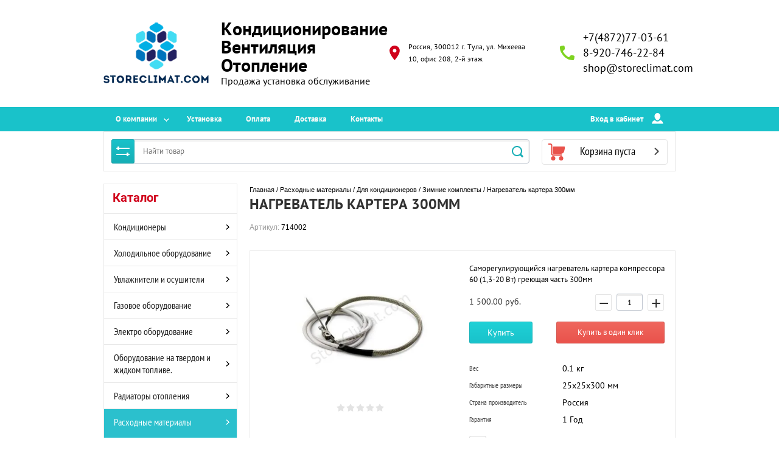

--- FILE ---
content_type: text/html; charset=utf-8
request_url: http://storeclimat.com/magazin/product/nagrevatel-kartera-300mm
body_size: 20075
content:

	<!doctype html><html lang="ru"><head><meta charset="utf-8"><meta name="robots" content="all"/><title>Нагреватель картера 300мм</title><meta name="description" content="Саморегулирующийся нагреватель картера
компрессора 60 (1,3-20 Вт) греющая часть
300мм"><meta name="keywords" content="Нагреватель картера 300мм"><meta name="SKYPE_TOOLBAR" content="SKYPE_TOOLBAR_PARSER_COMPATIBLE"><meta name="viewport" content="width=device-width, initial-scale=1.0, maximum-scale=1.0, user-scalable=no"><meta name="format-detection" content="telephone=no"><meta http-equiv="x-rim-auto-match" content="none"><meta name="yandex-verification" content="45ee4ece012ca3ae" /><link rel="stylesheet" href="/g/css/styles_articles_tpl.css"><script src="/g/libs/jquery/1.10.2/jquery.min.js"></script>
            <!-- 46b9544ffa2e5e73c3c971fe2ede35a5 -->
            <script src='/shared/s3/js/lang/ru.js'></script>
            <script src='/shared/s3/js/common.min.js'></script>
        <link rel='stylesheet' type='text/css' href='/shared/s3/css/calendar.css' /><link rel='stylesheet' type='text/css' href='/shared/highslide-4.1.13/highslide.min.css'/>
<script type='text/javascript' src='/shared/highslide-4.1.13/highslide-full.packed.js'></script>
<script type='text/javascript'>
hs.graphicsDir = '/shared/highslide-4.1.13/graphics/';
hs.outlineType = null;
hs.showCredits = false;
hs.lang={cssDirection:'ltr',loadingText:'Загрузка...',loadingTitle:'Кликните чтобы отменить',focusTitle:'Нажмите чтобы перенести вперёд',fullExpandTitle:'Увеличить',fullExpandText:'Полноэкранный',previousText:'Предыдущий',previousTitle:'Назад (стрелка влево)',nextText:'Далее',nextTitle:'Далее (стрелка вправо)',moveTitle:'Передвинуть',moveText:'Передвинуть',closeText:'Закрыть',closeTitle:'Закрыть (Esc)',resizeTitle:'Восстановить размер',playText:'Слайд-шоу',playTitle:'Слайд-шоу (пробел)',pauseText:'Пауза',pauseTitle:'Приостановить слайд-шоу (пробел)',number:'Изображение %1/%2',restoreTitle:'Нажмите чтобы посмотреть картинку, используйте мышь для перетаскивания. Используйте клавиши вперёд и назад'};</script>
<link rel="icon" href="/favicon.ico" type="image/x-icon">

<link rel='stylesheet' type='text/css' href='/t/images/__csspatch/3/patch.css'/>

<!--s3_require-->
<link rel="stylesheet" href="/g/basestyle/1.0.1/user/user.css" type="text/css"/>
<link rel="stylesheet" href="/g/basestyle/1.0.1/user/user.red.css" type="text/css"/>
<script type="text/javascript" src="/g/basestyle/1.0.1/user/user.js" async></script>
<!--/s3_require-->
<link rel="stylesheet" href="/t/v3595/images/css/theme.scss.css"><link rel="stylesheet" href="/t/v3595/images/css/new_styles.scss.css"><!--[if lt IE 10]><script src="/g/libs/ie9-svg-gradient/0.0.1/ie9-svg-gradient.min.js"></script><script src="/g/libs/jquery-placeholder/2.0.7/jquery.placeholder.min.js"></script><script src="/g/libs/jquery-textshadow/0.0.1/jquery.textshadow.min.js"></script><script src="/g/s3/misc/ie/0.0.1/ie.js"></script><![endif]--><!--[if lt IE 9]><script src="/g/libs/html5shiv/html5.js"></script><![endif]-->
<script>
var __REPLAIN_ = '1cbd33ea-3784-449c-aa65-9692f0d99e26';
(function(u){var s=document.createElement('script');s.type='text/javascript';s.async=true;s.src=u;
var x=document.getElementsByTagName('script')[0];x.parentNode.insertBefore(s,x);
})('https://widget.replain.cc/dist/client.js');
</script>
</head><body><div class="overlay"></div><div class="site-wrapper"><header role="banner" class="site-header"><div class="header-top-block"><div class="header-top-block-in"><div class="site-name-wrap"><a class="logo" href="http://storeclimat.com"><img src="/thumb/2/vs-BVIQIbz6-B6xFvMFNxA/r/d/logo1.png" width="" height="" alt="Кондиционирование Вентиляция Отопление"></a><div class="name-besc-wrapp"><a class="comapany-name" href="http://storeclimat.com"  title="На главную страницу">Кондиционирование Вентиляция Отопление</a><div class="site-descriptor site-name-desc">Продажа установка обслуживание</div></div></div><div class="contacts-top-wrapper"><div class="addres-top"><svg id="SvgjsSvg1011" xmlns="http://www.w3.org/2000/svg" version="1.1" xmlns:xlink="http://www.w3.org/1999/xlink" xmlns:svgjs="http://svgjs.com/svgjs" width="17" height="24" viewBox="0 0 17 24"><title>Shape</title><desc>Created with Avocode.</desc><defs id="SvgjsDefs1012"></defs><path id="SvgjsPath1013" d="M750.42 53C745.7299999999999 53 742 56.72 742 61.4C742 67.64 750.42 77 750.42 77C750.42 77 758.8399999999999 67.64 758.8399999999999 61.4C758.8399999999999 56.72 755.1099999999999 53 750.42 53ZM750.42 64.4C748.74 64.4 747.41 63.080000000000005 747.41 61.400000000000006C747.41 59.720000000000006 748.74 58.400000000000006 750.42 58.400000000000006C752.11 58.400000000000006 753.43 59.720000000000006 753.43 61.400000000000006C753.43 63.080000000000005 752.1099999999999 64.4 750.42 64.4Z " fill="#ffffff" fill-opacity="1" transform="matrix(1,0,0,1,-742,-53)"></path></svg><div class="addres-body">Россия, 300012 г. Тула, ул. Михеева 10, офис 208, 2-й этаж</div></div><div class="site-phones phone-block"><svg id="SvgjsSvg1029" xmlns="http://www.w3.org/2000/svg" version="1.1" xmlns:xlink="http://www.w3.org/1999/xlink" xmlns:svgjs="http://svgjs.com/svgjs" width="24" height="24" viewBox="0 0 24 24"><title>phone copy</title><desc>Created with Avocode.</desc><defs id="SvgjsDefs1030"></defs><path id="SvgjsPath1031" d="M1053.22 69.28C1053.22 69.28 1055 69.61 1055 71.06C1055 71.06 1054.75 74.33 1054.31 75.38C1053.8799999999999 76.42999999999999 1053.6699999999998 77 1052.54 77C1050.78 77 1046.08 76.38 1044.28 75.38C1038.36 72.08999999999999 1036.3 69.96 1032.71 63.48C1031.39 61.099999999999994 1031 58.3 1031 55.44C1031 54.3 1031.74 54.05 1032.71 53.69C1033.67 53.32 1036.98 53 1036.98 53C1038.63 53 1038.7 54.75 1038.7 54.75L1039.25 58.83C1039.25 58.83 1035.98 61.629999999999995 1035.98 62.33C1037.58 65.92 1041.92 70.46 1045.6200000000001 72.06C1046.2900000000002 72.06 1049.15 68.73 1049.15 68.73Z " fill="#ffffff" fill-opacity="1" transform="matrix(1,0,0,1,-1031,-53)"></path></svg><div class="number"><a href="tel:+7(4872)77-03-61">+7(4872)77-03-61</a></div><div class="number"><a href="tel:8-920-746-22-84">8-920-746-22-84</a></div><div class="number"><a href="tel:shop@storeclimat.com">shop@storeclimat.com</a></div></div></div></div></div><div class="header-bottom-panel"><div class="header-bottom-panel-inner"><div class="menu-ico"></div><nav class="menu-top-wrap"><div class="menu-top-in"><ul class="menu-top"><li class="has-child"><a href="/o-kompanii" >О компании</a><ul class="level-2"><li><a href="/vakansii" >Вакансии</a></li><li><a href="/recvizity" >Реквизиты</a></li></ul></li><li><a href="/ustanovka" >Установка</a></li><li><a href="/oplata" >Оплата</a></li><li><a href="/dostavka" >Доставка</a></li><li><a href="/kontakty" >Контакты</a></li></ul></div><div class="login-top">Вход в кабинет<svg id="SvgjsSvg1035" xmlns="http://www.w3.org/2000/svg" version="1.1" xmlns:xlink="http://www.w3.org/1999/xlink" xmlns:svgjs="http://svgjs.com/svgjs" width="19" height="18" viewBox="0 0 19 18"><title>Rectangle 133</title><desc>Created with Avocode.</desc><defs id="SvgjsDefs1036"></defs><path id="SvgjsPath1037" d="M1176.99 142.9C1175.42 142.9 1173.65 144.08 1173.04 145.53L1172.06 147.85C1171.8899999999999 148.26 1172.1 148.59 1172.55 148.59L1190.1399999999999 148.59C1190.58 148.59 1190.8 148.26 1190.62 147.85L1189.6499999999999 145.53C1189.03 144.08 1187.2599999999998 142.9 1185.6899999999998 142.9L1185.1999999999998 142.9C1184.6399999999999 143.43 1184.2399999999998 143.76000000000002 1184.2399999999998 143.76000000000002C1182.6399999999999 145.28000000000003 1180.0099999999998 145.3 1178.4299999999998 143.77C1178.4299999999998 143.77 1178.0099999999998 143.44 1177.4499999999998 142.9ZM1176.54 135.79C1176.54 133.15 1178.7 131 1181.34 131C1183.99 131 1186.1399999999999 133.15 1186.1399999999999 135.8L1186.1399999999999 136.65C1186.1399999999999 139.03 1183.7499999999998 141.57 1183.7499999999998 141.57C1182.4199999999998 143.32999999999998 1180.2199999999998 143.35999999999999 1178.9099999999999 141.57999999999998C1178.9099999999999 141.57999999999998 1176.54 139.07999999999998 1176.54 136.73Z " fill="#ffffff" fill-opacity="1" transform="matrix(1,0,0,1,-1172,-131)"></path></svg><span class="login-close"></span></div></nav><div class="search-icon"></div></div></div><div class="header-bottom-panel2"><div class="header-bottom-panel2-in"><div class="search-wrapper">
	
<div class="shop2-block search-form ">
	<div class="block-title">
		<strong title="Расширенный поиск">
			Расширенный поиск
			<svg id="SvgjsSvg1032" xmlns="http://www.w3.org/2000/svg" version="1.1" xmlns:xlink="http://www.w3.org/1999/xlink" xmlns:svgjs="http://svgjs.com/svgjs" width="22" height="16" viewBox="0 0 22 16"><title>Rectangle 2 Copy 6</title><desc>Created with Avocode.</desc><defs id="SvgjsDefs1033"></defs><path id="SvgjsPath1034" d="M292 189L293 189L293 188C293 187.44772 293.44772 187 294 187L295 187C295.55228 187 296 187.44772 296 188L296 189L312 189C312.55228 189 313 189.44772 313 190C313 190.55228 312.55228 191 312 191L296 191L296 192C296 192.55228 295.55228 193 295 193L294 193C293.44772 193 293 192.55228 293 192L293 191L292 191C291.44772 191 291 190.55228 291 190C291 189.44772 291.44772 189 292 189ZM292 199L308 199L308 198C308 197.44772 308.44772 197 309 197L310 197C310.55228 197 311 197.44772 311 198L311 199L312 199C312.55228 199 313 199.44772 313 200C313 200.55228 312.55228 201 312 201L311 201L311 202C311 202.55228 310.55228 203 310 203L309 203C308.44772 203 308 202.55228 308 202L308 201L292 201C291.44772 201 291 200.55228 291 200C291 199.44772 291.44772 199 292 199Z " fill="#ffffff" fill-opacity="1" transform="matrix(1,0,0,1,-291,-187)"></path></svg></strong>
		<strong class="mobile" title="Расширенный поиск">
			Расширенный поиск
			<svg id="SvgjsSvg1032" xmlns="http://www.w3.org/2000/svg" version="1.1" xmlns:xlink="http://www.w3.org/1999/xlink" xmlns:svgjs="http://svgjs.com/svgjs" width="22" height="16" viewBox="0 0 22 16"><title>Rectangle 2 Copy 6</title><desc>Created with Avocode.</desc><defs id="SvgjsDefs1033"></defs><path id="SvgjsPath1034" d="M292 189L293 189L293 188C293 187.44772 293.44772 187 294 187L295 187C295.55228 187 296 187.44772 296 188L296 189L312 189C312.55228 189 313 189.44772 313 190C313 190.55228 312.55228 191 312 191L296 191L296 192C296 192.55228 295.55228 193 295 193L294 193C293.44772 193 293 192.55228 293 192L293 191L292 191C291.44772 191 291 190.55228 291 190C291 189.44772 291.44772 189 292 189ZM292 199L308 199L308 198C308 197.44772 308.44772 197 309 197L310 197C310.55228 197 311 197.44772 311 198L311 199L312 199C312.55228 199 313 199.44772 313 200C313 200.55228 312.55228 201 312 201L311 201L311 202C311 202.55228 310.55228 203 310 203L309 203C308.44772 203 308 202.55228 308 202L308 201L292 201C291.44772 201 291 200.55228 291 200C291 199.44772 291.44772 199 292 199Z " fill="#ffffff" fill-opacity="1" transform="matrix(1,0,0,1,-291,-187)"></path></svg></strong>			
		<span>&nbsp;</span>
	</div>
	<div class="block-body">
		<div class="close-search-mobile"></div>
		<div class="block-title">
			<svg id="SvgjsSvg1032" xmlns="http://www.w3.org/2000/svg" version="1.1" xmlns:xlink="http://www.w3.org/1999/xlink" xmlns:svgjs="http://svgjs.com/svgjs" width="22" height="16" viewBox="0 0 22 16"><title>Rectangle 2 Copy 6</title><desc>Created with Avocode.</desc><defs id="SvgjsDefs1033"></defs><path id="SvgjsPath1034" d="M292 189L293 189L293 188C293 187.44772 293.44772 187 294 187L295 187C295.55228 187 296 187.44772 296 188L296 189L312 189C312.55228 189 313 189.44772 313 190C313 190.55228 312.55228 191 312 191L296 191L296 192C296 192.55228 295.55228 193 295 193L294 193C293.44772 193 293 192.55228 293 192L293 191L292 191C291.44772 191 291 190.55228 291 190C291 189.44772 291.44772 189 292 189ZM292 199L308 199L308 198C308 197.44772 308.44772 197 309 197L310 197C310.55228 197 311 197.44772 311 198L311 199L312 199C312.55228 199 313 199.44772 313 200C313 200.55228 312.55228 201 312 201L311 201L311 202C311 202.55228 310.55228 203 310 203L309 203C308.44772 203 308 202.55228 308 202L308 201L292 201C291.44772 201 291 200.55228 291 200C291 199.44772 291.44772 199 292 199Z " fill="#ffffff" fill-opacity="1" transform="matrix(1,0,0,1,-291,-187)"></path></svg><strong>Расширенный поиск</strong>
			<span>&nbsp;</span>
		</div>	
		<form action="/magazin/search" enctype="multipart/form-data">
			<input type="hidden" name="sort_by" value=""/>
			
							<div class="row clear-self">
					<div class="param-wrap param_range price range_slider_wrapper">
	                    <div class="td param-body">
	                        <div class="price_range clear-self">
	                        	<label class="range min">
	                        		<span class="text-small">от</span>
	                                <input name="s[price][min]" type="text" size="5" class="small low" value="0" />
	                            </label>
	                            <label class="range max">    
	                            	<span class="text-small">до</span>
	    							<input name="s[price][max]" type="text" size="5" class="small hight" value="1000000" />
	    						</label>	
	                        </div>
	                        <div class="input_range_slider"></div>
	                    </div>
	                </div>
				</div>
			
			
							<div class="row">
					<label class="row-title" for="shop2-article">Артикул:</label>
					<input type="text" name="s[article]" id="shop2-article" value="" />
				</div>
			
							<div class="row">
					<label class="row-title" for="shop2-text">Текст:</label>
					<input type="text" name="search_text" size="20" id="shop2-text"  value="" />
				</div>
			
			
							<div class="row">
					<div class="row-title">Выберите категорию:</div>
					<select name="s[folder_id]" id="s[folder_id]">
						<option value="">Все</option>
																																		<option value="764522241" >
									 Кондиционеры
								</option>
																												<option value="764522441" >
									&raquo; Бытовые кондиционеры
								</option>
																												<option value="764772641" >
									&raquo;&raquo; Настенные сплит-системы
								</option>
																												<option value="38378416" >
									&raquo;&raquo; Мобильные кондиционеры
								</option>
																												<option value="38378616" >
									&raquo;&raquo; Оконные кондиционеры
								</option>
																												<option value="764522641" >
									&raquo; Полупромышленные кондиционеры
								</option>
																												<option value="38636216" >
									&raquo;&raquo; Кассетные кондиционеры
								</option>
																												<option value="38636416" >
									&raquo;&raquo; Канальные кондиционеры
								</option>
																												<option value="38636816" >
									&raquo;&raquo; Напольно-потолочные кондиционеры
								</option>
																												<option value="38636616" >
									&raquo;&raquo; Колонные кондиционеры
								</option>
																												<option value="764523041" >
									&raquo; Мульти-сплит системы
								</option>
																												<option value="38638816" >
									&raquo;&raquo; Наружные блоки Мульти сплит-системы
								</option>
																												<option value="38639016" >
									&raquo;&raquo; Внутренние блоки Мульти сплит-системы
								</option>
																												<option value="38639216" >
									&raquo;&raquo;&raquo; Настенного типа
								</option>
																												<option value="38639416" >
									&raquo;&raquo;&raquo; Кассетного типа
								</option>
																												<option value="38639616" >
									&raquo;&raquo;&raquo; Канального типа
								</option>
																												<option value="38639816" >
									&raquo;&raquo;&raquo; Напольно-потолочного типа
								</option>
																												<option value="39253216" >
									&raquo; VRF системы
								</option>
																												<option value="39253416" >
									&raquo;&raquo; Наружные блоки VRF
								</option>
																												<option value="39253616" >
									&raquo;&raquo; Внутренние блоки VRF
								</option>
																												<option value="39255416" >
									&raquo;&raquo;&raquo; Настенного типа
								</option>
																												<option value="39255616" >
									&raquo;&raquo;&raquo; Кассетного типа
								</option>
																												<option value="39255816" >
									&raquo;&raquo;&raquo; Канального типа
								</option>
																												<option value="39256016" >
									&raquo;&raquo;&raquo; Напольно-потолочного типа
								</option>
																												<option value="455670016" >
									 Холодильное оборудование
								</option>
																												<option value="456160416" >
									&raquo; Холодильные сплит-системы
								</option>
																												<option value="764524041" >
									 Увлажнители и осушители
								</option>
																												<option value="764524641" >
									&raquo; Осушители воздуха
								</option>
																												<option value="764524841" >
									&raquo; Увлажнители воздуха
								</option>
																												<option value="43101216" >
									&raquo; Сушилки для рук
								</option>
																												<option value="77580502" >
									&raquo; Очистители воздуха
								</option>
																												<option value="201463906" >
									&raquo; Мойки воздуха
								</option>
																												<option value="41651016" >
									 Газовое оборудование
								</option>
																												<option value="41651216" >
									&raquo; Газовые колонки
								</option>
																												<option value="41651616" >
									&raquo; Газовые настенные котлы
								</option>
																												<option value="41651816" >
									&raquo; Газовые напольные котлы
								</option>
																												<option value="41652016" >
									&raquo; Газовые обогреватели
								</option>
																												<option value="41667816" >
									&raquo; Газовые счетчики
								</option>
																												<option value="41668016" >
									&raquo; Газовые накопительные водонагреватели
								</option>
																												<option value="41668416" >
									 Электро оборудование
								</option>
																												<option value="41672616" >
									&raquo; Проточные водонагреватели
								</option>
																												<option value="41673416" >
									&raquo; Накопительные водонагреватели
								</option>
																												<option value="41674816" >
									&raquo; Конвектора
								</option>
																												<option value="44319816" >
									&raquo; Электро котлы
								</option>
																												<option value="41675216" >
									&raquo; Тепловые завесы
								</option>
																												<option value="41675816" >
									&raquo; Тепловые пушки
								</option>
																												<option value="41676416" >
									&raquo; Инфракрасные обогреватели
								</option>
																												<option value="41687616" >
									&raquo; Терморегуляторы
								</option>
																												<option value="41687816" >
									&raquo; Камины
								</option>
																												<option value="449445416" >
									&raquo;&raquo; Порталы (обрамления камина)
								</option>
																												<option value="449445616" >
									&raquo;&raquo; Очаг для камина
								</option>
																												<option value="41692416" >
									 Оборудование на твердом и жидком топливе.
								</option>
																												<option value="41693216" >
									&raquo; Твердотопливные котлы
								</option>
																												<option value="41693416" >
									&raquo; Дизельные пушки
								</option>
																												<option value="41693616" >
									&raquo; Котлы на отработанном масле
								</option>
																												<option value="41694016" >
									&raquo; Дизельные генераторы
								</option>
																												<option value="41694616" >
									&raquo; Бензиновые генераторы
								</option>
																												<option value="41719816" >
									 Радиаторы отопления
								</option>
																												<option value="41720616" >
									&raquo; Греющий плинту
								</option>
																												<option value="41720016" >
									&raquo; Алюминиевые
								</option>
																												<option value="41720216" >
									&raquo; Биметаллические
								</option>
																												<option value="41720416" >
									&raquo; Чугунные
								</option>
																												<option value="765457241" >
									 Расходные материалы
								</option>
																												<option value="50049616" >
									&raquo; Для кондиционеров
								</option>
																												<option value="50050416" >
									&raquo;&raquo; Труба межблочная
								</option>
																												<option value="50050616" >
									&raquo;&raquo; Труба дренажная
								</option>
																												<option value="50060416" >
									&raquo;&raquo; Фреон
								</option>
																												<option value="50051216" >
									&raquo;&raquo; Зимние комплекты
								</option>
																												<option value="50060616" >
									&raquo;&raquo; Крепление ограждение
								</option>
																												<option value="50051616" >
									&raquo;&raquo; Электро
								</option>
																												<option value="51620216" >
									&raquo;&raquo; Защита для труб
								</option>
																												<option value="50050816" >
									&raquo;&raquo; Фильтра
								</option>
																												<option value="452732216" >
									&raquo;&raquo; Экраны для кондиционеров
								</option>
																												<option value="50050016" >
									&raquo; Для газового оборудования
								</option>
																												<option value="63020102" >
									 Дополнительное оборудование
								</option>
																												<option value="63084902" >
									&raquo; Блок распределительный
								</option>
																		</select>
				</div>

				<div id="shop2_search_custom_fields"></div>
			
						
							<div class="row">
					<div class="row-title">Производитель:</div>
					<select name="s[vendor_id]">
						<option value="">Все</option>          
													<option value="6315816" >AEG</option>
													<option value="246039841" >BALLU</option>
													<option value="18073816" >Belluno</option>
													<option value="40601506" >Boneco</option>
													<option value="6503216" >Bosch</option>
													<option value="46541101" >CENTEK</option>
													<option value="246040441" >CLASSICFLAME</option>
													<option value="38103305" >Dahatsu</option>
													<option value="246040641" >DANTEX</option>
													<option value="6969216" >DanVex</option>
													<option value="246040841" >ELECTROLUX</option>
													<option value="7176816" >Elster</option>
													<option value="7670416" >Energolux</option>
													<option value="7346416" >Fujitsu</option>
													<option value="51533901" >FUNAI</option>
													<option value="246041241" >General Climate</option>
													<option value="8385509" >GREE</option>
													<option value="7638502" >Hisense</option>
													<option value="246495641" >IGC</option>
													<option value="246041441" >INTERFLAME</option>
													<option value="17994416" >JAX</option>
													<option value="246041641" >KENTATSU</option>
													<option value="246041841" >LG</option>
													<option value="51991708" >MILD</option>
													<option value="6500416" >Mitsubishi Electric</option>
													<option value="7098216" >NeoClima</option>
													<option value="246042241" >Panasonic</option>
													<option value="6800216" >Rinnai</option>
													<option value="18051416" >ROVEX</option>
													<option value="663902" >Royal Clima</option>
													<option value="1430906" >TESLA</option>
													<option value="246043041" >THERMEX</option>
													<option value="7780616" >TOP</option>
													<option value="246043241" >TOSHIBA</option>
													<option value="6803216" >Vaillant</option>
													<option value="30173106" >Vickers</option>
													<option value="6158616" >Wisnow</option>
													<option value="246043441" >Zanussi</option>
													<option value="7833216" >Алюминиевые трубы</option>
													<option value="7177416" >ЗАО &quot;Счетприбор&quot;</option>
													<option value="8247616" >Мистер Хит</option>
													<option value="7134216" >Ростовгазаппарат</option>
													<option value="8295016" >СКЗ</option>
													<option value="6877416" >Тепломаш</option>
													<option value="6808816" >Теплотех</option>
													<option value="7445016" >Ф.Б.Р.Ж.</option>
											</select>
				</div>
			
							<div class="row">
					<div class="row-title">Новинка:</div>
					<select name="s[new]">
						<option value="">Все</option>
						<option value="1">да</option>
						<option value="0">нет</option>
					</select>
				</div>
			
							<div class="row">
					<div class="row-title">Спецпредложение:</div>
					<select name="s[special]">
						<option value="">Все</option>
						<option value="1">да</option>
						<option value="0">нет</option>
					</select>
				</div>
			
							<div class="row">
					<div class="row-title">Результатов на странице:</div>
					<select name="s[products_per_page]">
																										<option value="5">5</option>
																				<option value="20">20</option>
																				<option value="35">35</option>
																				<option value="50">50</option>
																				<option value="65">65</option>
																				<option value="80">80</option>
																				<option value="95">95</option>
											</select>
				</div>
			
			<div class="clear-container"></div>
			<div class="row">
				<button type="submit" class="search-btn">Найти</button>
			</div>
		<re-captcha data-captcha="recaptcha"
     data-name="captcha"
     data-sitekey="6LfLhZ0UAAAAAEB4sGlu_2uKR2xqUQpOMdxygQnA"
     data-lang="ru"
     data-rsize="invisible"
     data-type="image"
     data-theme="light"></re-captcha></form>
		<div class="clear-container"></div>
	</div>
</div><!-- Search Form --><form class="search-form" action="/magazin/search" enctype="multipart/form-data"><input type="text" class="search-text" placeholder="Найти товар" name="s[name]" value="" /><input class="search-button" type="submit" value="" /><re-captcha data-captcha="recaptcha"
     data-name="captcha"
     data-sitekey="6LfLhZ0UAAAAAEB4sGlu_2uKR2xqUQpOMdxygQnA"
     data-lang="ru"
     data-rsize="invisible"
     data-type="image"
     data-theme="light"></re-captcha></form><div class="close-search"></div></div><div id="shop2-cart-preview" class=" active">
		<div class="cart-top-wrap empty">
		Корзина пуста
		<div class="cart-total">0</div>
	</div>	
	</div></div></div></header> <!-- .site-header --><div class="site-container"><aside role="complementary" class="site-sidebar left"><div class="close-folders"></div><div class="folders-shared-wrapper"><div class="categories_title">Каталог</div><ul class="folders-shared"><li class="has-child"><a href="/magazin/folder/konditsionery" >Кондиционеры</a><ul class="level-2"><li class="has-child"><a href="/magazin/folder/bytovye" >Бытовые кондиционеры</a><ul class="level-3"><li><a href="/magazin/folder/nastennyye-konditsionery" >Настенные сплит-системы</a></li><li><a href="/magazin/folder/mobilnyye-konditsionery-1" >Мобильные кондиционеры</a></li><li><a href="/magazin/folder/okonnyye-konditsionery-1" >Оконные кондиционеры</a></li></ul></li><li class="has-child"><a href="/magazin/folder/poluprom" >Полупромышленные кондиционеры</a><ul class="level-3"><li><a href="/magazin/folder/kassetnyye-konditsionery" >Кассетные кондиционеры</a></li><li><a href="/magazin/folder/kanalnyye-konditsionery" >Канальные кондиционеры</a></li><li><a href="/magazin/folder/napolno-potolochnyye-konditsionery" >Напольно-потолочные кондиционеры</a></li><li><a href="/magazin/folder/kolonnyye-konditsionery" >Колонные кондиционеры</a></li></ul></li><li class="has-child"><a href="/magazin/folder/multi-split-sistemy" >Мульти-сплит системы</a><ul class="level-3"><li><a href="/magazin/folder/naruzhnyye-bloki-vrf" >Наружные блоки Мульти сплит-системы</a></li><li class="has-child"><a href="/magazin/folder/vnutrenniye-bloki-vrf" >Внутренние блоки Мульти сплит-системы</a><ul class="level-4"><li><a href="/magazin/folder/nastennogo-tipa" >Настенного типа</a></li><li><a href="/magazin/folder/kassetnogo-tipa" >Кассетного типа</a></li><li><a href="/magazin/folder/kanalnogo-tipa" >Канального типа</a></li><li><a href="/magazin/folder/napolno-potolochnogo-tipa" >Напольно-потолочного типа</a></li></ul></li></ul></li><li class="has-child"><a href="/magazin/folder/vrf-sistemy" >VRF системы</a><ul class="level-3"><li><a href="/magazin/folder/naruzhnyye-bloki-vrf-1" >Наружные блоки VRF</a></li><li class="has-child"><a href="/magazin/folder/vnutrenniye-bloki-vrf-1" >Внутренние блоки VRF</a><ul class="level-4"><li><a href="/magazin/folder/nastennogo-tipa-1" >Настенного типа</a></li><li><a href="/magazin/folder/kassetnogo-tipa-1" >Кассетного типа</a></li><li><a href="/magazin/folder/kanalnogo-tipa-1" >Канального типа</a></li><li><a href="/magazin/folder/napolno-potolochnogo-tipa-1" >Напольно-потолочного типа</a></li></ul></li></ul></li></ul></li><li class="has-child"><a href="/magazin/folder/kholodilnoye-oborudovaniye" >Холодильное оборудование</a><ul class="level-2"><li><a href="/magazin/folder/kholodilnyye-split-sistemy" >Холодильные сплит-системы</a></li></ul></li><li class="has-child"><a href="/magazin/folder/uvlazhniteli-i-osushiteli-vozdukha" >Увлажнители и осушители</a><ul class="level-2"><li><a href="/magazin/folder/osushiteli-vozdukha" >Осушители воздуха</a></li><li><a href="/magazin/folder/uvlazhniteli-vozdukha" >Увлажнители воздуха</a></li><li><a href="/magazin/folder/sushilki-dlya-ruk" >Сушилки для рук</a></li><li><a href="/magazin/folder/ochistiteli-vozduha" >Очистители воздуха</a></li><li><a href="/magazin/folder/mojki-vozduha" >Мойки воздуха</a></li></ul></li><li class="has-child"><a href="/magazin/folder/gazovoye-oborudovaniye" >Газовое оборудование</a><ul class="level-2"><li><a href="/magazin/folder/gazovyye-kolonki" >Газовые колонки</a></li><li><a href="/magazin/folder/gazovyye-nastennyye-kotly" >Газовые настенные котлы</a></li><li><a href="/magazin/folder/gazovyye-napolnyye-kotly" >Газовые напольные котлы</a></li><li><a href="/magazin/folder/gazovyye-obogrevateli" >Газовые обогреватели</a></li><li><a href="/magazin/folder/gazovyye-schetchiki" >Газовые счетчики</a></li><li><a href="/magazin/folder/gazovyye-nakopitelnyye-vodonagrevateli" >Газовые накопительные водонагреватели</a></li></ul></li><li class="has-child"><a href="/magazin/folder/elektro-oborudovaniye" >Электро оборудование</a><ul class="level-2"><li><a href="/magazin/folder/elektricheskiye-protochnyye-vodonagrevateli" >Проточные водонагреватели</a></li><li><a href="/magazin/folder/nakopitelnyye-vodonagrevateli" >Накопительные водонагреватели</a></li><li><a href="/magazin/folder/konvektora" >Конвектора</a></li><li><a href="/magazin/folder/elektro-kotly" >Электро котлы</a></li><li><a href="/magazin/folder/teplovyye-zavesy" >Тепловые завесы</a></li><li><a href="/magazin/folder/teplovyye-pushki" >Тепловые пушки</a></li><li><a href="/magazin/folder/infrakrasnyye-obogrevateli" >Инфракрасные обогреватели</a></li><li><a href="/magazin/folder/termoregulyatory" >Терморегуляторы</a></li><li class="has-child"><a href="/magazin/folder/kaminy" >Камины</a><ul class="level-3"><li><a href="/magazin/folder/portaly-obramleniya-kamina" >Порталы (обрамления камина)</a></li><li><a href="/magazin/folder/ochag-dlya-kamina" >Очаг для камина</a></li></ul></li></ul></li><li class="has-child"><a href="/magazin/folder/oborudovaniye-na-tverdom-i-zhidkom-toplive" >Оборудование на твердом и жидком топливе.</a><ul class="level-2"><li><a href="/magazin/folder/tverdotoplivnyye-kotly" >Твердотопливные котлы</a></li><li><a href="/magazin/folder/dizelnyye-pushki" >Дизельные пушки</a></li><li><a href="/magazin/folder/kotly-na-otrabotannom-masle" >Котлы на отработанном масле</a></li><li><a href="/magazin/folder/dizelnyye-generatory" >Дизельные генераторы</a></li><li><a href="/magazin/folder/benzinovyye-generatory" >Бензиновые генераторы</a></li></ul></li><li class="has-child"><a href="/magazin/folder/radiatory-otopleniya" >Радиаторы отопления</a><ul class="level-2"><li><a href="/magazin/folder/greyushchiy-plintu" >Греющий плинту</a></li><li><a href="/magazin/folder/alyuminiyevyye" >Алюминиевые</a></li><li><a href="/magazin/folder/bimetallicheskiye" >Биметаллические</a></li><li><a href="/magazin/folder/chugunnyye" >Чугунные</a></li></ul></li><li class="has-child opened"><a href="/magazin/folder/raskhodnyye-materialy-dlya-konditsionerov" >Расходные материалы</a><ul class="level-2"><li class="has-child opened"><a href="/magazin/folder/dlya-konditsionerov" >Для кондиционеров</a><ul class="level-3"><li><a href="/magazin/folder/truba-mezhblochnaya" >Труба межблочная</a></li><li><a href="/magazin/folder/truba-drenazhnaya" >Труба дренажная</a></li><li><a href="/magazin/folder/freon" >Фреон</a></li><li class="opened active"><a href="/magazin/folder/zimniye-komplekty" >Зимние комплекты</a></li><li><a href="/magazin/folder/krepleniye-ograzhdeniye" >Крепление ограждение</a></li><li><a href="/magazin/folder/elektrokabel" >Электро</a></li><li><a href="/magazin/folder/zashchita-dlya-trub" >Защита для труб</a></li><li><a href="/magazin/folder/filtra" >Фильтра</a></li><li><a href="/magazin/folder/ekrany-dlya-konditsionerov" >Экраны для кондиционеров</a></li></ul></li><li><a href="/magazin/folder/dlya-gazovogo-oborudovaniya" >Для газового оборудования</a></li></ul></li><li class="has-child"><a href="/magazin/folder/dopolnitelnoe-oborudovanie" >Дополнительное оборудование</a><ul class="level-2"><li><a href="/magazin/folder/blok-raspredelitelnyj" >Блок распределительный</a></li></ul></li></ul><div id="menu" class="mobile-left-panel slideout-menu"><div class="categories-wrap_mobile"><ul class="categories_mobile"><li class="categories_title mobile_title">Каталог</li><li class="sublevel"><a class="has_sublayer" href="/magazin/folder/konditsionery">Кондиционеры</a><ul><li class="parrent_name"><a href="/magazin/folder/konditsionery">Кондиционеры</a></li><li class="sublevel"><a class="has_sublayer" href="/magazin/folder/bytovye">Бытовые кондиционеры</a><ul><li class="parrent_name"><a href="/magazin/folder/bytovye">Бытовые кондиционеры</a></li><li ><a href="/magazin/folder/nastennyye-konditsionery">Настенные сплит-системы</a></li><li ><a href="/magazin/folder/mobilnyye-konditsionery-1">Мобильные кондиционеры</a></li><li ><a href="/magazin/folder/okonnyye-konditsionery-1">Оконные кондиционеры</a></li></ul></li><li class="sublevel"><a class="has_sublayer" href="/magazin/folder/poluprom">Полупромышленные кондиционеры</a><ul><li class="parrent_name"><a href="/magazin/folder/poluprom">Полупромышленные кондиционеры</a></li><li ><a href="/magazin/folder/kassetnyye-konditsionery">Кассетные кондиционеры</a></li><li ><a href="/magazin/folder/kanalnyye-konditsionery">Канальные кондиционеры</a></li><li ><a href="/magazin/folder/napolno-potolochnyye-konditsionery">Напольно-потолочные кондиционеры</a></li><li ><a href="/magazin/folder/kolonnyye-konditsionery">Колонные кондиционеры</a></li></ul></li><li class="sublevel"><a class="has_sublayer" href="/magazin/folder/multi-split-sistemy">Мульти-сплит системы</a><ul><li class="parrent_name"><a href="/magazin/folder/multi-split-sistemy">Мульти-сплит системы</a></li><li ><a href="/magazin/folder/naruzhnyye-bloki-vrf">Наружные блоки Мульти сплит-системы</a></li><li class="sublevel"><a class="has_sublayer" href="/magazin/folder/vnutrenniye-bloki-vrf">Внутренние блоки Мульти сплит-системы</a><ul><li class="parrent_name"><a href="/magazin/folder/vnutrenniye-bloki-vrf">Внутренние блоки Мульти сплит-системы</a></li><li ><a href="/magazin/folder/nastennogo-tipa">Настенного типа</a></li><li ><a href="/magazin/folder/kassetnogo-tipa">Кассетного типа</a></li><li ><a href="/magazin/folder/kanalnogo-tipa">Канального типа</a></li><li ><a href="/magazin/folder/napolno-potolochnogo-tipa">Напольно-потолочного типа</a></li></ul></li></ul></li><li class="sublevel"><a class="has_sublayer" href="/magazin/folder/vrf-sistemy">VRF системы</a><ul><li class="parrent_name"><a href="/magazin/folder/vrf-sistemy">VRF системы</a></li><li ><a href="/magazin/folder/naruzhnyye-bloki-vrf-1">Наружные блоки VRF</a></li><li class="sublevel"><a class="has_sublayer" href="/magazin/folder/vnutrenniye-bloki-vrf-1">Внутренние блоки VRF</a><ul><li class="parrent_name"><a href="/magazin/folder/vnutrenniye-bloki-vrf-1">Внутренние блоки VRF</a></li><li ><a href="/magazin/folder/nastennogo-tipa-1">Настенного типа</a></li><li ><a href="/magazin/folder/kassetnogo-tipa-1">Кассетного типа</a></li><li ><a href="/magazin/folder/kanalnogo-tipa-1">Канального типа</a></li><li ><a href="/magazin/folder/napolno-potolochnogo-tipa-1">Напольно-потолочного типа</a></li></ul></li></ul></li></ul></li><li class="sublevel"><a class="has_sublayer" href="/magazin/folder/kholodilnoye-oborudovaniye">Холодильное оборудование</a><ul><li class="parrent_name"><a href="/magazin/folder/kholodilnoye-oborudovaniye">Холодильное оборудование</a></li><li ><a href="/magazin/folder/kholodilnyye-split-sistemy">Холодильные сплит-системы</a></li></ul></li><li class="sublevel"><a class="has_sublayer" href="/magazin/folder/uvlazhniteli-i-osushiteli-vozdukha">Увлажнители и осушители</a><ul><li class="parrent_name"><a href="/magazin/folder/uvlazhniteli-i-osushiteli-vozdukha">Увлажнители и осушители</a></li><li ><a href="/magazin/folder/osushiteli-vozdukha">Осушители воздуха</a></li><li ><a href="/magazin/folder/uvlazhniteli-vozdukha">Увлажнители воздуха</a></li><li ><a href="/magazin/folder/sushilki-dlya-ruk">Сушилки для рук</a></li><li ><a href="/magazin/folder/ochistiteli-vozduha">Очистители воздуха</a></li><li ><a href="/magazin/folder/mojki-vozduha">Мойки воздуха</a></li></ul></li><li class="sublevel"><a class="has_sublayer" href="/magazin/folder/gazovoye-oborudovaniye">Газовое оборудование</a><ul><li class="parrent_name"><a href="/magazin/folder/gazovoye-oborudovaniye">Газовое оборудование</a></li><li ><a href="/magazin/folder/gazovyye-kolonki">Газовые колонки</a></li><li ><a href="/magazin/folder/gazovyye-nastennyye-kotly">Газовые настенные котлы</a></li><li ><a href="/magazin/folder/gazovyye-napolnyye-kotly">Газовые напольные котлы</a></li><li ><a href="/magazin/folder/gazovyye-obogrevateli">Газовые обогреватели</a></li><li ><a href="/magazin/folder/gazovyye-schetchiki">Газовые счетчики</a></li><li ><a href="/magazin/folder/gazovyye-nakopitelnyye-vodonagrevateli">Газовые накопительные водонагреватели</a></li></ul></li><li class="sublevel"><a class="has_sublayer" href="/magazin/folder/elektro-oborudovaniye">Электро оборудование</a><ul><li class="parrent_name"><a href="/magazin/folder/elektro-oborudovaniye">Электро оборудование</a></li><li ><a href="/magazin/folder/elektricheskiye-protochnyye-vodonagrevateli">Проточные водонагреватели</a></li><li ><a href="/magazin/folder/nakopitelnyye-vodonagrevateli">Накопительные водонагреватели</a></li><li ><a href="/magazin/folder/konvektora">Конвектора</a></li><li ><a href="/magazin/folder/elektro-kotly">Электро котлы</a></li><li ><a href="/magazin/folder/teplovyye-zavesy">Тепловые завесы</a></li><li ><a href="/magazin/folder/teplovyye-pushki">Тепловые пушки</a></li><li ><a href="/magazin/folder/infrakrasnyye-obogrevateli">Инфракрасные обогреватели</a></li><li ><a href="/magazin/folder/termoregulyatory">Терморегуляторы</a></li><li class="sublevel"><a class="has_sublayer" href="/magazin/folder/kaminy">Камины</a><ul><li class="parrent_name"><a href="/magazin/folder/kaminy">Камины</a></li><li ><a href="/magazin/folder/portaly-obramleniya-kamina">Порталы (обрамления камина)</a></li><li ><a href="/magazin/folder/ochag-dlya-kamina">Очаг для камина</a></li></ul></li></ul></li><li class="sublevel"><a class="has_sublayer" href="/magazin/folder/oborudovaniye-na-tverdom-i-zhidkom-toplive">Оборудование на твердом и жидком топливе.</a><ul><li class="parrent_name"><a href="/magazin/folder/oborudovaniye-na-tverdom-i-zhidkom-toplive">Оборудование на твердом и жидком топливе.</a></li><li ><a href="/magazin/folder/tverdotoplivnyye-kotly">Твердотопливные котлы</a></li><li ><a href="/magazin/folder/dizelnyye-pushki">Дизельные пушки</a></li><li ><a href="/magazin/folder/kotly-na-otrabotannom-masle">Котлы на отработанном масле</a></li><li ><a href="/magazin/folder/dizelnyye-generatory">Дизельные генераторы</a></li><li ><a href="/magazin/folder/benzinovyye-generatory">Бензиновые генераторы</a></li></ul></li><li class="sublevel"><a class="has_sublayer" href="/magazin/folder/radiatory-otopleniya">Радиаторы отопления</a><ul><li class="parrent_name"><a href="/magazin/folder/radiatory-otopleniya">Радиаторы отопления</a></li><li ><a href="/magazin/folder/greyushchiy-plintu">Греющий плинту</a></li><li ><a href="/magazin/folder/alyuminiyevyye">Алюминиевые</a></li><li ><a href="/magazin/folder/bimetallicheskiye">Биметаллические</a></li><li ><a href="/magazin/folder/chugunnyye">Чугунные</a></li></ul></li><li class="sublevel"><a class="has_sublayer" href="/magazin/folder/raskhodnyye-materialy-dlya-konditsionerov">Расходные материалы</a><ul><li class="parrent_name"><a href="/magazin/folder/raskhodnyye-materialy-dlya-konditsionerov">Расходные материалы</a></li><li class="sublevel"><a class="has_sublayer" href="/magazin/folder/dlya-konditsionerov">Для кондиционеров</a><ul><li class="parrent_name"><a href="/magazin/folder/dlya-konditsionerov">Для кондиционеров</a></li><li ><a href="/magazin/folder/truba-mezhblochnaya">Труба межблочная</a></li><li ><a href="/magazin/folder/truba-drenazhnaya">Труба дренажная</a></li><li ><a href="/magazin/folder/freon">Фреон</a></li><li ><a href="/magazin/folder/zimniye-komplekty">Зимние комплекты</a></li><li ><a href="/magazin/folder/krepleniye-ograzhdeniye">Крепление ограждение</a></li><li ><a href="/magazin/folder/elektrokabel">Электро</a></li><li ><a href="/magazin/folder/zashchita-dlya-trub">Защита для труб</a></li><li ><a href="/magazin/folder/filtra">Фильтра</a></li><li ><a href="/magazin/folder/ekrany-dlya-konditsionerov">Экраны для кондиционеров</a></li></ul></li><li ><a href="/magazin/folder/dlya-gazovogo-oborudovaniya">Для газового оборудования</a></li></ul></li><li class="sublevel"><a class="has_sublayer" href="/magazin/folder/dopolnitelnoe-oborudovanie">Дополнительное оборудование</a><ul><li class="parrent_name"><a href="/magazin/folder/dopolnitelnoe-oborudovanie">Дополнительное оборудование</a></li><li ><a href="/magazin/folder/blok-raspredelitelnyj">Блок распределительный</a></li></ul></li></ul></div></div></div><nav class="menu-left-wrapper"><ul class="menu-left"><li><a href="/akcii" >Акции</a></li><li><a href="/novosti" >Новости</a></li><li><a href="/otzyvy" >Отзывы</a></li><li><a href="/stati" >Статьи</a></li><li class="opened active"><a href="/" >Главная</a></li></ul></nav><div class="informers"></div></aside><main role="main" class="site-main"><div class="site-main__inner">
<div class="site-path" data-url="/"><a href="/">Главная</a> / <a href="/magazin/folder/raskhodnyye-materialy-dlya-konditsionerov">Расходные материалы</a> / <a href="/magazin/folder/dlya-konditsionerov">Для кондиционеров</a> / <a href="/magazin/folder/zimniye-komplekty">Зимние комплекты</a> / Нагреватель картера 300мм</div><h1>Нагреватель картера 300мм</h1>
	<div class="shop2-cookies-disabled shop2-warning hide"></div>
	
	
	
		
							
			
							
			
							
			
		
					

	
					
	
	
					<div class="shop2-product-article"><span>Артикул:</span> 714002</div>
	
	
<form method="post"	action="/magazin?mode=cart&amp;action=add" accept-charset="utf-8" class="shop2-product">

	<input type="hidden" name="kind_id" value="777546016"/>
	<input type="hidden" name="product_id" value="680157416"/>
	<input type="hidden" name="meta" value='{&quot;ves&quot;:&quot;0.1&quot;,&quot;gabaritnye_razmery&quot;:&quot;25\u044525\u0445300&quot;,&quot;strana_proizvoditel_&quot;:&quot;\u0420\u043e\u0441\u0441\u0438\u044f&quot;,&quot;garantia&quot;:&quot;1 \u0413\u043e\u0434&quot;,&quot;tip_rashodnogo_materiala&quot;:&quot;30281416&quot;}'/>

	<div class="product-side-l">
						<div class="product-image">
						<a href="/d/samoreguliruyushchiysya_nagrevatel_kartera.jpg">
				<img src="/thumb/2/xuby8--8cfoYDxZh9TJVaw/450r450/d/samoreguliruyushchiysya_nagrevatel_kartera.jpg" alt="Нагреватель картера 300мм" title="Нагреватель картера 300мм" />
			</a>
			<div class="verticalMiddle"></div>
								</div>
			
	
	<div class="tpl-rating-block">Рейтинг:<div class="tpl-stars"><div class="tpl-rating" style="width: 0%;"></div></div>(0 голосов)</div>

					
	</div>
	<div class="product-side-r">
		
		<div class="product-note">
			Саморегулирующийся нагреватель картера
компрессора 60 (1,3-20 Вт) греющая часть
300мм
		</div>
					
			
		
					<div class="form-add">
				<div class="product-price">
						
						<div class="price-current">
		<strong>1&nbsp;500.00</strong> руб.			</div>
				</div>

				
				
	<div class="product-amount">
					<div class="amount-title">Количество:</div>
							<div class="shop2-product-amount">
				<button type="button" class="amount-minus">&#8722;</button><input type="text" name="amount" data-kind="777546016"  data-min="1" data-multiplicity="" maxlength="4" value="1" /><button type="button" class="amount-plus">&#43;</button>
			</div>
						</div>

			</div>
		
		
			<button class="shop2-product-btn type-3 buy" type="submit">
			<span>Купить</span>
		</button>
	

<input type="hidden" value="Нагреватель картера 300мм" class="product_name" />
<input type="hidden" value="http://storeclimat.com/magazin/product/nagrevatel-kartera-300mm" class="product_link" />		
					<a href="" class="one-click-buy">Купить в один клик</a>
				<div class="clear-float"></div>

					<div class="product-details">
				

 

				<table class="shop2-product-options"><tr class="odd"><th>Вес</th><td>0.1 кг</td></tr><tr class="even"><th>Габаритные размеры</th><td>25х25х300 мм</td></tr><tr class="odd"><th>Страна производитель</th><td>Россия </td></tr><tr class="even"><th>Гарантия</th><td>1 Год </td></tr></table>
			<div class="product-compare">
		<label>
			<input type="checkbox" value="777546016"/>
			<span class="checkbox-style"></span>				
			Добавить к сравнению
		</label>
	</div>
									<div class="yashare">
						
						<script type="text/javascript">(function() {
						  if (window.pluso)if (typeof window.pluso.start == "function") return;
						  if (window.ifpluso==undefined) { window.ifpluso = 1;
						    var d = document, s = d.createElement('script'), g = 'getElementsByTagName';
						    s.type = 'text/javascript'; s.charset='UTF-8'; s.async = true;
						    s.src = ('https:' == window.location.protocol ? 'https' : 'http')  + '://share.pluso.ru/pluso-like.js';
						    var h=d[g]('body')[0];
						    h.appendChild(s);
						  }})();</script>
						<div class="pluso" data-background="transparent" data-options="medium,square,line,horizontal,nocounter,theme=04" data-services="vkontakte,facebook,twitter,odnoklassniki,moimir,google"></div>
						
					</div>
								<div class="shop2-clear-container"></div>
			</div>
			</div>
	<div class="shop2-clear-container"></div>
<re-captcha data-captcha="recaptcha"
     data-name="captcha"
     data-sitekey="6LfLhZ0UAAAAAEB4sGlu_2uKR2xqUQpOMdxygQnA"
     data-lang="ru"
     data-rsize="invisible"
     data-type="image"
     data-theme="light"></re-captcha></form><!-- Product -->

	



	<div id="product_tabs" class="shop2-product-data-wrapper shop-product-data">
					<ul class="shop2-product-tabs">
				<li class="active-tab"><a href="#shop2-tabs-1">Параметры</a></li><li ><a href="#shop2-tabs-4">Отзывы</a></li>
			</ul>

						<div class="shop2-product-desc">
				
								<div class="desc-area active-area" id="shop2-tabs-1">
					<table class="shop2-product-params"><tr class="odd"><th>Вес</th><td>0.1 кг</td></tr><tr class="even"><th>Габаритные размеры</th><td>25х25х300 мм</td></tr><tr class="odd"><th>Страна производитель</th><td>Россия </td></tr><tr class="even"><th>Гарантия</th><td>1 Год </td></tr></table>
					<div class="shop2-clear-container"></div>
				</div>
				
								
								
				
				

									<div class="desc-area " id="shop2-tabs-4">
						<div class="comments">
	
	
	
					<div class="tpl-block-header">Авторизуйтесь, чтобы оставить комментарий</div>
			<form method="post" class="tpl-form tpl-auth" action="/registraciya/login">
		
	<div class="tpl-left">
		<div class="tpl-field">
			<div class="tpl-title">Введите Ваш e-mail:</div>
			<div class="tpl-value">
				<input type="text" name="login" value="" />
			</div>
		</div>

		<div class="tpl-field">
			<div class="tpl-title">Введите Ваш пароль:</div>
			<div class="tpl-value clearfix">
			<input class="pull-left" type="password" name="password" />
			<button class="tpl-button pull-right" type="submit">Войти</button>
			</div>
		</div>

		<div class="tpl-field">
			<label class="tpl-title">
			<input type="checkbox" onclick="this.value=(this.value=='0'?'1':'0');" value="0" name="remember" />
				Запомнить меня
			</label>
		</div>
		
					<div class="tpl-field">
				<a href="/registraciya/register">Регистрация</a>
			</div>
			</div>

	<div class="tpl-right">
		<div class="tpl-field">
			Если Вы уже зарегистрированы на нашем сайте, но забыли пароль или Вам не пришло письмо подтверждения, воспользуйтесь формой восстановления пароля.
		</div>
		
		<div class="tpl-field">
			<a class="tpl-button" href="/registraciya/forgot_password">Восстановить пароль</a>
		</div>
	</div>
	<div class="clear"></div>
<re-captcha data-captcha="recaptcha"
     data-name="captcha"
     data-sitekey="6LfLhZ0UAAAAAEB4sGlu_2uKR2xqUQpOMdxygQnA"
     data-lang="ru"
     data-rsize="invisible"
     data-type="image"
     data-theme="light"></re-captcha></form>		
	</div>
						<div class="shop2-clear-container"></div>
					</div>
				
			</div><!-- Product Desc -->
		
				<div class="shop2-clear-container"></div>
	</div>


        
            <h4 class="shop2-product-folders-header">Находится в разделах</h4>
        <div class="shop2-product-folders"><a href="/magazin/folder/zimniye-komplekty">Зимние комплекты<span></span></a></div>
    

	
		<p><a href="javascript:shop2.back()" class="shop2-btn shop2-btn-back">Назад</a></p>

	


	
	</div></main> <!-- .site-main --></div><footer role="contentinfo" class="site-footer"><div class="site-footer-top clear-self"><div class="site-footer-top-in"><nav class="menu-footer-wrap"><ul class="menu-footer"><li class="has-child"><a href="/o-kompanii" >О компании</a><ul class="level-2"><li><a href="/vakansii" >Вакансии</a></li><li><a href="/recvizity" >Реквизиты</a></li></ul></li><li><a href="/ustanovka" >Установка</a></li><li><a href="/oplata" >Оплата</a></li><li><a href="/dostavka" >Доставка</a></li><li><a href="/kontakty" >Контакты</a></li></ul></nav><nav class="menu-footer-wrap menu2"><ul class="menu-footer"><li><a href="/ustanovka-konditsionerov" >Установка кондиционеров</a></li><li><a href="/ustanovka-vodonagrevatelya" >Установка водонагревателя</a></li><li><a href="/voprosy-i-otvety" >Вопросы и ответы</a></li><li><a href="/napishite-nam" >Есть пожелания напиши нам</a></li><li><a href="/sitemap" >Карта сайта</a></li></ul></nav><div class="contacts-top-wrapper"><div class="site-phones phone-block"><svg id="SvgjsSvg1029" xmlns="http://www.w3.org/2000/svg" version="1.1" xmlns:xlink="http://www.w3.org/1999/xlink" xmlns:svgjs="http://svgjs.com/svgjs" width="27" height="27" viewBox="0 0 27 27"><title>phone copy</title><desc>Created with Avocode.</desc><defs id="SvgjsDefs1030"></defs><path id="SvgjsPath1031" d="M1053.22 69.28C1053.22 69.28 1055 69.61 1055 71.06C1055 71.06 1054.75 74.33 1054.31 75.38C1053.8799999999999 76.42999999999999 1053.6699999999998 77 1052.54 77C1050.78 77 1046.08 76.38 1044.28 75.38C1038.36 72.08999999999999 1036.3 69.96 1032.71 63.48C1031.39 61.099999999999994 1031 58.3 1031 55.44C1031 54.3 1031.74 54.05 1032.71 53.69C1033.67 53.32 1036.98 53 1036.98 53C1038.63 53 1038.7 54.75 1038.7 54.75L1039.25 58.83C1039.25 58.83 1035.98 61.629999999999995 1035.98 62.33C1037.58 65.92 1041.92 70.46 1045.6200000000001 72.06C1046.2900000000002 72.06 1049.15 68.73 1049.15 68.73Z " fill="#ffffff" fill-opacity="1" transform="matrix(1,0,0,1,-1031,-53)"></path></svg><div class="phones-body"><div class="site-phones-title">Телефоны:</div><div class="number"><a href="tel:+7(4872)77-03-61">+7(4872)77-03-61</a>,  </div><div class="number"><a href="tel:8-920-746-22-84">8-920-746-22-84</a>,  </div><div class="number"><a href="tel:shop@storeclimat.com">shop@storeclimat.com</a> </div><div class="worck-time">(с 10:00 до 18:00 без выходных)</div></div></div><div class="addres-top"><svg id="SvgjsSvg1011" xmlns="http://www.w3.org/2000/svg" version="1.1" xmlns:xlink="http://www.w3.org/1999/xlink" xmlns:svgjs="http://svgjs.com/svgjs" width="17" height="24" viewBox="0 0 17 24"><title>Shape</title><desc>Created with Avocode.</desc><defs id="SvgjsDefs1012"></defs><path id="SvgjsPath1013" d="M750.42 53C745.7299999999999 53 742 56.72 742 61.4C742 67.64 750.42 77 750.42 77C750.42 77 758.8399999999999 67.64 758.8399999999999 61.4C758.8399999999999 56.72 755.1099999999999 53 750.42 53ZM750.42 64.4C748.74 64.4 747.41 63.080000000000005 747.41 61.400000000000006C747.41 59.720000000000006 748.74 58.400000000000006 750.42 58.400000000000006C752.11 58.400000000000006 753.43 59.720000000000006 753.43 61.400000000000006C753.43 63.080000000000005 752.1099999999999 64.4 750.42 64.4Z " fill="#ffffff" fill-opacity="1" transform="matrix(1,0,0,1,-742,-53)"></path></svg><div><div class="addres-title">Адрес: </div><div class="addres-body">Россия, 300012 г. Тула, ул. Михеева 10, офис 208, 2-й этаж</div></div></div><div class="soc-ico-wrap"><div class="soc-ico">Мы в соц. сетях</div><a href="https://vk.com/storeclimat" target="blank"><img src="/d/vkontatk.png" alt="Вконтакте" /></a></div><div class="form-bot"><div class="form-body"><div class="tpl-anketa" data-api-url="/-/x-api/v1/public/?method=form/postform&param[form_id]=114656041" data-api-type="form">
	<div class="title">Рассылка</div>			<form method="post" action="/">
		<input type="hidden" name="params[placeholdered_fields]" value="" />
		<input type="hidden" name="form_id" value="114656041">
		<input type="hidden" name="tpl" value="db:_form.minimal.tpl">
												<div class="tpl-field"><p>Подписаться на рассылку выгодных предложений нашего магазина</p></div>
									        <div class="tpl-field type-text field-required">
	          <div class="field-title">Ваш Emai: <span class="field-required-mark">*</span></div>	          	          <div class="field-value">
	          		            	<input type="text" placeholder="Ваш Emai" size="30" maxlength="100" value="" name="d[1]" />
	            	            	          </div>
	        </div>
	        		
		
		<div class="tpl-field tpl-field-button">
			<button type="submit" class="tpl-form-button">Отправить</button>
		</div>

		<re-captcha data-captcha="recaptcha"
     data-name="captcha"
     data-sitekey="6LfLhZ0UAAAAAEB4sGlu_2uKR2xqUQpOMdxygQnA"
     data-lang="ru"
     data-rsize="invisible"
     data-type="image"
     data-theme="light"></re-captcha></form>
					</div>
</div></div></div></div></div><div class="footer-bottom"><div class="footer-bottom-in"><div class="site-name-bot">&copy; 2018 - 2026 </div><div class="site-counters"><!-- Yandex.Metrika counter -->
<script type="text/javascript" >
    (function (d, w, c) {
        (w[c] = w[c] || []).push(function() {
            try {
                w.yaCounter47597383 = new Ya.Metrika({
                    id:47597383,
                    clickmap:true,
                    trackLinks:true,
                    accurateTrackBounce:true
                });
            } catch(e) { }
        });

        var n = d.getElementsByTagName("script")[0],
            s = d.createElement("script"),
            f = function () { n.parentNode.insertBefore(s, n); };
        s.type = "text/javascript";
        s.async = true;
        s.src = "https://mc.yandex.ru/metrika/watch.js";

        if (w.opera == "[object Opera]") {
            d.addEventListener("DOMContentLoaded", f, false);
        } else { f(); }
    })(document, window, "yandex_metrika_callbacks");
</script>
<noscript><div><img src="https://mc.yandex.ru/watch/47597383" style="position:absolute; left:-9999px;" alt="" /></div></noscript>
<!-- /Yandex.Metrika counter -->


<!-- Faststart -->
<script language="javascript">qs="itemid=686373&mr="+Math.random()+"&r="+escape(document.referrer)+"&pg="+escape(window.location.href); qs+="&c="+(document.cookie?"Y":"N");</script><script language="javascript1.1">qs+="&j="+(navigator.javaEnabled()?"Y":"N")</script><script language="javascript1.2">qs+="&sw="+screen.width+'&sh='+screen.height+"&px="+(((navigator.appName.substring(0,3)=="Mic")) ? screen.colorDepth : screen.pixelDepth);</script><script language="javascript">document.write("<a href='http://www.faststart.ru/' target='_top'><img "+" src='http://www.faststart.ru/img/button.gif?"+qs+"' border=0 width=88 height=31 alt='Faststart' title='Faststart - рейтинг сайтов, каталог интернет ресурсов, счетчик посещаемости'></a>")</script>
<noscript><a href="http://www.faststart.ru/" target="_top"><img src="http://www.faststart.ru/img/button.gif" border="0" width="88" height="31" alt="Faststart - рейтинг сайтов, каталог интернет ресурсов, счетчик посещаемости" title="Faststart - рейтинг сайтов, каталог интернет ресурсов, счетчик посещаемости"></a></noscript>
<!-- /Faststart -->

<!--LiveInternet counter--><script type="text/javascript">
document.write("<a href='//www.liveinternet.ru/click' "+
"target=_blank><img src='//counter.yadro.ru/hit?t12.2;r"+
escape(document.referrer)+((typeof(screen)=="undefined")?"":
";s"+screen.width+"*"+screen.height+"*"+(screen.colorDepth?
screen.colorDepth:screen.pixelDepth))+";u"+escape(document.URL)+
";h"+escape(document.title.substring(0,150))+";"+Math.random()+
"' alt='' title='LiveInternet: показано число просмотров за 24"+
" часа, посетителей за 24 часа и за сегодня' "+
"border='0' width='88' height='31'><\/a>")
</script><!--/LiveInternet-->
<!--__INFO2026-02-02 00:50:19INFO__-->
</div><div class="site-copyright"><span style='font-size:14px;' class='copyright'><!--noindex-->Создание, <span style="text-decoration:underline; cursor: pointer;" onclick="javascript:window.open('https://megagr'+'oup.ru/?utm_referrer='+location.hostname)" class="copyright">разработка сайта</span> — студия Мегагрупп.ру.<!--/noindex--></span></div></div></div></footer> <!-- .site-footer --></div><div class="oneclick-form-wrapper"><div class="tpl-anketa" data-api-url="/-/x-api/v1/public/?method=form/postform&param[form_id]=114656241" data-api-type="form">
	<div class="close-form"></div>
		<div class="title">Купить в один клик</div>		<form method="post" action="/">
		<input type="hidden" name="form_id" value="114656241">
		<input type="hidden" name="tpl" value="db:form.minimal.tpl">
														    <input type="hidden" value="52.15.147.214" name="d[0]" id="d[0]" />
			    	 			
	        <div class="tpl-field type-text">
	          	          	          <div class="field-value">
	          		          			            	            	          </div>
	        </div>
	        											    <input type="hidden" value="" name="d[1]" id="d[1]" class="productName"/>	          	
				 			
	        <div class="tpl-field type-text">
	          	          	          <div class="field-value">
	          		          			            	            	          </div>
	        </div>
	        											    <input type="hidden" value="" name="d[2]" id="d[2]" class="productLink"/>	          	
				 			
	        <div class="tpl-field type-text">
	          	          	          <div class="field-value">
	          		          			            	            	          </div>
	        </div>
	        									 			
	        <div class="tpl-field type-text field-required">
	          <div class="field-title">Телефон / E-mail: <span class="field-required-mark">*</span></div>	          	          <div class="field-value">
	          		          			            		<input required type="text" size="30" maxlength="100" value="" name="d[3]"/>
	            		            	            	          </div>
	        </div>
	        									 			
	        <div class="tpl-field type-textarea">
	          <div class="field-title">Комментраий:</div>	          	          <div class="field-value">
	          		            	<textarea  cols="50" rows="7" name="d[6]"></textarea>
	            	            	          </div>
	        </div>
	        		
		
		<div class="tpl-field tpl-field-button">
			<button type="submit" class="tpl-form-button">Отправить</button>
		</div>

		<re-captcha data-captcha="recaptcha"
     data-name="captcha"
     data-sitekey="6LfLhZ0UAAAAAEB4sGlu_2uKR2xqUQpOMdxygQnA"
     data-lang="ru"
     data-rsize="invisible"
     data-type="image"
     data-theme="light"></re-captcha></form>
					</div>
</div><script src="/t/v3595/images/js/flexFix.js"></script><div class="autorization-wrapper"><div class="shop2-block login-form ">
	<div class="login-back">Назад</div>
	<div class="close-folders close-login2"></div>
	<div class="block-title">
		<strong>Вход в кабинет</strong>
		<span>
			<svg id="SvgjsSvg1000" version="1.1" width="14" height="14" viewBox="0 0 14 14"><defs id="SvgjsDefs1001"><clipPath id="SvgjsClipPath1010"><path id="SvgjsPath1009" d="M875.24626 235.3C875.63626 234.91000000000003 876.29626 234.9 876.69626 235.3C877.09626 235.71 877.09626 236.35000000000002 876.69626 236.75L871.4473 241.99896L876.69626 247.24792000000002C877.09626 247.64792000000003 877.09626 248.29792000000003 876.69626 248.69792C876.2962600000001 249.09792000000002 875.6362600000001 249.08792 875.24626 248.69792L869.99626 243.44792L864.74626 248.69792C864.34626 249.09792000000002 863.70626 249.09792000000002 863.29626 248.69792C862.89626 248.29792 862.90626 247.63792 863.29626 247.24792000000002L868.54522 241.99896L863.29626 236.75C862.90626 236.36 862.89626 235.7 863.29626 235.3C863.7062599999999 234.9 864.3462599999999 234.9 864.74626 235.3L869.99626 240.55Z " fill="#ffffff"></path></clipPath></defs><path id="SvgjsPath1007" d="M875.24626 235.3C875.63626 234.91000000000003 876.29626 234.9 876.69626 235.3C877.09626 235.71 877.09626 236.35000000000002 876.69626 236.75L871.4473 241.99896L876.69626 247.24792000000002C877.09626 247.64792000000003 877.09626 248.29792000000003 876.69626 248.69792C876.2962600000001 249.09792000000002 875.6362600000001 249.08792 875.24626 248.69792L869.99626 243.44792L864.74626 248.69792C864.34626 249.09792000000002 863.70626 249.09792000000002 863.29626 248.69792C862.89626 248.29792 862.90626 247.63792 863.29626 247.24792000000002L868.54522 241.99896L863.29626 236.75C862.90626 236.36 862.89626 235.7 863.29626 235.3C863.7062599999999 234.9 864.3462599999999 234.9 864.74626 235.3L869.99626 240.55Z " fill="#ffffff" fill-opacity="1" transform="matrix(1,0,0,1,-863,-235)"></path><path id="SvgjsPath1008" d="M875.24626 235.3C875.63626 234.91000000000003 876.29626 234.9 876.69626 235.3C877.09626 235.71 877.09626 236.35000000000002 876.69626 236.75L871.4473 241.99896L876.69626 247.24792000000002C877.09626 247.64792000000003 877.09626 248.29792000000003 876.69626 248.69792C876.2962600000001 249.09792000000002 875.6362600000001 249.08792 875.24626 248.69792L869.99626 243.44792L864.74626 248.69792C864.34626 249.09792000000002 863.70626 249.09792000000002 863.29626 248.69792C862.89626 248.29792 862.90626 247.63792 863.29626 247.24792000000002L868.54522 241.99896L863.29626 236.75C862.90626 236.36 862.89626 235.7 863.29626 235.3C863.7062599999999 234.9 864.3462599999999 234.9 864.74626 235.3L869.99626 240.55Z " fill-opacity="0" fill="#ffffff" stroke-dasharray="0" stroke-linejoin="miter" stroke-linecap="butt" stroke-opacity="0" stroke="#969696" stroke-miterlimit="50" stroke-width="2" clip-path="url(&quot;#SvgjsClipPath1010&quot;)" transform="matrix(1,0,0,1,-863,-235)"></path></svg>
		</span>
	</div>
	<div class="block-body">
					<form method="post" action="/registraciya">
				<input type="hidden" name="mode" value="login" />
				<div class="row">
					<label for="login">Логин:</label>
					<label class="field text"><input type="text" name="login" id="login" tabindex="1" value="" /></label>
				</div>
				<div class="row">
					<label for="password">Пароль:</label>
					<label class="field password"><input type="password" name="password" id="password" tabindex="2" value="" /></label>
					<a class="forgot-passwod" href="/registraciya/forgot_password">Забыли пароль?</a>
					<button type="submit" class="signin-btn" tabindex="3">Войти</button>
				</div>
			<re-captcha data-captcha="recaptcha"
     data-name="captcha"
     data-sitekey="6LfLhZ0UAAAAAEB4sGlu_2uKR2xqUQpOMdxygQnA"
     data-lang="ru"
     data-rsize="invisible"
     data-type="image"
     data-theme="light"></re-captcha></form>
			<div class="clear-container"></div>
			<p>				<a href="/registraciya/register" class="register">Регистрация</a>
				
			</p>
			</div>

</div></div><div class="login-back mobile">Назад <div class="close-folders"></div></div>			
		
		
		
			<link rel="stylesheet" type="text/css" href="/g/shop2v2/default/css/theme.less.css">		
			<script type="text/javascript" src="/g/printme.js"></script>
		<script type="text/javascript" src="/g/shop2v2/default/js/tpl.js"></script>
		<script type="text/javascript" src="/g/shop2v2/default/js/baron.min.js"></script>
		
			<script type="text/javascript" src="/g/shop2v2/default/js/shop2.2.js"></script>
		
	<script type="text/javascript">shop2.init({"productRefs": {"680157416":{"ves":{"0.1":["777546016"]},"gabaritnye_razmery":{"25\u044525\u0445300":["777546016"]},"strana_proizvoditel_":{"\u0420\u043e\u0441\u0441\u0438\u044f":["777546016"]},"garantia":{"1 \u0413\u043e\u0434":["777546016"]},"tip_rashodnogo_materiala":{"30281416":["777546016"]}}},"apiHash": {"getPromoProducts":"17606e19bf546bb07c4f62cd598e219d","getSearchMatches":"a281d972ff14cc0bad664742817395fd","getFolderCustomFields":"e0d11680e463b1db0fa06f2fd3c9d5f3","getProductListItem":"ec731fd2f84bdfb44839972bb665248c","cartAddItem":"eab6f12e32383c65f4244b5ef333d177","cartRemoveItem":"20ba537961c95573d6a24b7b83cb8342","cartUpdate":"764922799163a06b15a103bec92bd855","cartRemoveCoupon":"cf61568d43f1fa5453af8a26a1be6142","cartAddCoupon":"03a5930722a62c29bcc8a83c678bb238","deliveryCalc":"3bfa399272f4549003728604586b8ac9","printOrder":"15f6cd1ac07eef48e53513465712085c","cancelOrder":"4432e3a8b99c8ecaa9a1ee30c2aa5929","cancelOrderNotify":"a056015265d9e97d1eae46473d136626","repeatOrder":"011411e29848e612d7cea6fd25a0ea5b","paymentMethods":"bba1ae2f5482557666975e62b37ca4b3","compare":"635d887642b7360c561d5014c6d89670"},"hash": null,"verId": 1942217,"mode": "product","step": "","uri": "/magazin","IMAGES_DIR": "/d/","my": {"show_sections":true,"special_alias":"\u0410\u043a\u0446\u0438\u044f","new_alias":"\u041d\u043e\u0432\u0438\u043d\u043a\u0430","hide_in_search":["name"]},"shop2_cart_order_payments": 3,"cf_margin_price_enabled": 0,"maps_yandex_key":"","maps_google_key":""});</script>
<style type="text/css">.product-item-thumb {width: 250px;}.product-item-thumb .product-image, .product-item-simple .product-image {height: 250px;width: 250px;}.product-item-thumb .product-amount .amount-title {width: 154px;}.product-item-thumb .product-price {width: 200px;}.shop2-product .product-side-l {width: 450px;}.shop2-product .product-image {height: 450px;width: 450px;}.shop2-product .product-thumbnails li {width: 140px;height: 140px;}</style>
<link rel="stylesheet" href="/t/v3595/images/css/theme.scss.css"><script src="/g/s3/misc/eventable/0.0.1/s3.eventable.js" charset="utf-8"></script><script src="/g/s3/misc/math/0.0.1/s3.math.js" charset="utf-8"></script><script src="/t/v3595/images/js/menu.js" charset="utf-8"></script><script src="/t/v3595/images/js/plugins.js" charset="utf-8"></script><script src="/t/v3595/images/js/form_minimal.js" charset="utf-8"></script><script src="/t/v3595/images/js/nouislider.min.js" charset="utf-8"></script><script src="/t/v3595/images/js/one.line.menu.js" charset="utf-8"></script><script src="/t/v3595/images/js/animit.js"></script><script src="/t/v3595/images/js/jquery.waslidemenu.min.js"></script><script src="/t/v3595/images/js/main.js" charset="utf-8"></script><link rel="stylesheet" href="/t/v3595/images/theme0/theme.scss.css"><link rel="stylesheet" href="/t/v3595/images/site.addons.scss.css"><!-- 764 -->
<!-- assets.bottom -->
<!-- </noscript></script></style> -->
<script src="/my/s3/js/site.min.js?1770012864" ></script>
<script src="/my/s3/js/site/defender.min.js?1770012864" ></script>
<script src="https://cp.onicon.ru/loader/5a868e962866885f168b45ae.js" data-auto async></script>
<script >/*<![CDATA[*/
var megacounter_key="280ccf0f5050d2955c56d11fee4ba1dc";
(function(d){
    var s = d.createElement("script");
    s.src = "//counter.megagroup.ru/loader.js?"+new Date().getTime();
    s.async = true;
    d.getElementsByTagName("head")[0].appendChild(s);
})(document);
/*]]>*/</script>
<script >/*<![CDATA[*/
$ite.start({"sid":1930230,"vid":1942217,"aid":2285194,"stid":4,"cp":21,"active":true,"domain":"storeclimat.com","lang":"ru","trusted":false,"debug":false,"captcha":3});
/*]]>*/</script>
<!-- /assets.bottom -->
</body></html>


--- FILE ---
content_type: text/css
request_url: http://storeclimat.com/t/images/__csspatch/3/patch.css
body_size: 624
content:
html a { color: rgb(74, 144, 226); }
html .filter-wrapper .filter-button { background-color: rgba(26, 187, 201, 0.92); }
html .product-anonce { color: rgb(0, 0, 0); }
html .product-note { color: rgb(0, 0, 0); }
html body { color: rgb(0, 0, 0); }
html .site-path { color: rgb(0, 0, 0); }
html .site-header a { color: rgb(0, 0, 0); }
html .site-header .site-name-wrap { color: rgb(0, 0, 0); }
html .site-header .header-top-block { background-color: rgb(255, 255, 255); }
html .site-header .cart-top-wrap { background-color: rgb(74, 144, 226); }
html .menu-top a { color: rgb(246, 250, 248); }
html .categories_title { color: rgb(208, 2, 27); }
@media handheld, only screen and (max-width: 940px) { html .header-bottom-panel { box-shadow: rgb(255, 255, 255) 0px 1px 0px; } }
@media handheld, only screen and (max-width: 940px) { html .folders-shared-wrapper { background-color: rgba(74, 144, 226, 0.67); } }
html .folders-shared li a:hover { color: rgb(0, 0, 0); }
html .folders-shared li a:hover { background-color: rgba(74, 144, 226, 0.45); }
html .folders-shared li a { background-image: url("./0d5de2ec60f6a02cbd9ddcb0f73d9e95.svg"); }
html .folders-shared li.opened > a { background-color: rgba(26, 187, 201, 0.92); }
html .edit-block-wrap .edit-block-title { background-color: rgb(208, 2, 27); }
html .menu-left-wrapper .menu-left li a { color: rgba(189, 16, 224, 0.77); }
html table.shop2-product-options th { color: rgb(0, 0, 0); }
html table.shop2-product-options td { color: rgb(0, 0, 0); }
html .product-item-thumb .product-article span { color: rgb(0, 0, 0); }
html .site-header .site-phones { color: rgb(0, 0, 0); }
html .site-header .site-phones a { color: rgb(0, 0, 0); }
html .site-header .addres-top { color: rgb(0, 0, 0); }
html .site-header .addres-top svg path { fill: rgb(208, 2, 27); }
html .site-header .site-phones svg path { fill: rgb(126, 211, 33); }


--- FILE ---
content_type: text/css
request_url: http://storeclimat.com/t/v3595/images/css/new_styles.scss.css
body_size: 340
content:
.site-header .site-name-wrap {
  display: -moz-box;
  display: -webkit-box;
  display: -webkit-flex;
  display: -moz-flex;
  display: -ms-flexbox;
  display: flex;
  -webkit-box-align: center;
  -ms-flex-align: center;
  -webkit-align-items: center;
  -moz-align-items: center;
  align-items: center; }

.site-header .site-name-wrap .logo {
  display: inline-block;
  font-size: 0; }
  .site-header .site-name-wrap .logo img {
    max-height: 100px; }

body.fixed1 {
  position: fixed !important; }

.g-form-control-text, .g-form-control-textarea {
  max-width: 100%; }

@media all and (max-width: 469px) {
  .g-user-setting__title-field-2 {
    width: 30%; } }

#__replain_widget {
  right: 70px !important; }


--- FILE ---
content_type: text/css
request_url: http://storeclimat.com/t/v3595/images/site.addons.scss.css
body_size: 86
content:
.shop2-product button.shop2-product-btn.type-3 {
  width: auto; }


--- FILE ---
content_type: text/javascript
request_url: http://counter.megagroup.ru/280ccf0f5050d2955c56d11fee4ba1dc.js?r=&s=1280*720*24&u=http%3A%2F%2Fstoreclimat.com%2Fmagazin%2Fproduct%2Fnagrevatel-kartera-300mm&t=%D0%9D%D0%B0%D0%B3%D1%80%D0%B5%D0%B2%D0%B0%D1%82%D0%B5%D0%BB%D1%8C%20%D0%BA%D0%B0%D1%80%D1%82%D0%B5%D1%80%D0%B0%20300%D0%BC%D0%BC&fv=0,0&en=1&rld=0&fr=0&callback=_sntnl1770056610004&1770056610004
body_size: 198
content:
//:1
_sntnl1770056610004({date:"Mon, 02 Feb 2026 18:23:30 GMT", res:"1"})

--- FILE ---
content_type: image/svg+xml
request_url: http://storeclimat.com/t/images/__csspatch/3/0d5de2ec60f6a02cbd9ddcb0f73d9e95.svg
body_size: 414
content:
<?xml version="1.0" encoding="utf-8"?>
<svg version="1.1" baseProfile="full" xmlns="http://www.w3.org/2000/svg" xmlns:xlink="http://www.w3.org/1999/xlink" xmlns:ev="http://www.w3.org/2001/xml-events" xml:space="preserve" x="0px" y="0px" width="8px" height="14px"  viewBox="0 0 8px 14px" preserveAspectRatio="none" shape-rendering="geometricPrecision"><path xmlns="http://www.w3.org/2000/svg" fill="rgba(74, 144, 226, 0.66)" d="M394.846 38.336a1.016 1.016 0 0 0-1.447.004 1.053 1.053 0 0 0-.003 1.473l3.806 3.914c.237.242.572.34.887.287.32.06.66-.036.908-.287l3.805-3.914a1.063 1.063 0 0 0-.003-1.473 1.007 1.007 0 0 0-1.447-.004l-3.253 3.352-3.253-3.352z"/></svg>